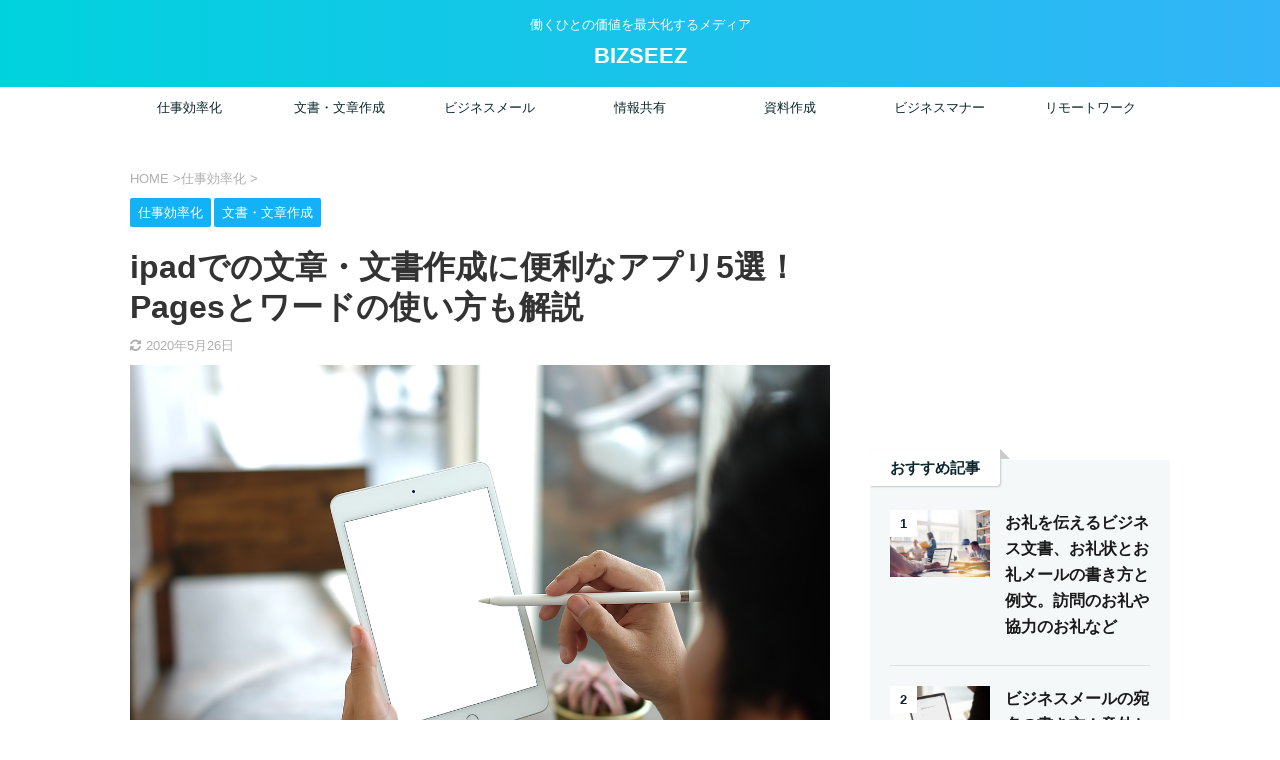

--- FILE ---
content_type: text/html; charset=utf-8
request_url: https://www.google.com/recaptcha/api2/aframe
body_size: 268
content:
<!DOCTYPE HTML><html><head><meta http-equiv="content-type" content="text/html; charset=UTF-8"></head><body><script nonce="sZ08WjUSKbjwx0fT0YfLvw">/** Anti-fraud and anti-abuse applications only. See google.com/recaptcha */ try{var clients={'sodar':'https://pagead2.googlesyndication.com/pagead/sodar?'};window.addEventListener("message",function(a){try{if(a.source===window.parent){var b=JSON.parse(a.data);var c=clients[b['id']];if(c){var d=document.createElement('img');d.src=c+b['params']+'&rc='+(localStorage.getItem("rc::a")?sessionStorage.getItem("rc::b"):"");window.document.body.appendChild(d);sessionStorage.setItem("rc::e",parseInt(sessionStorage.getItem("rc::e")||0)+1);localStorage.setItem("rc::h",'1769971697907');}}}catch(b){}});window.parent.postMessage("_grecaptcha_ready", "*");}catch(b){}</script></body></html>